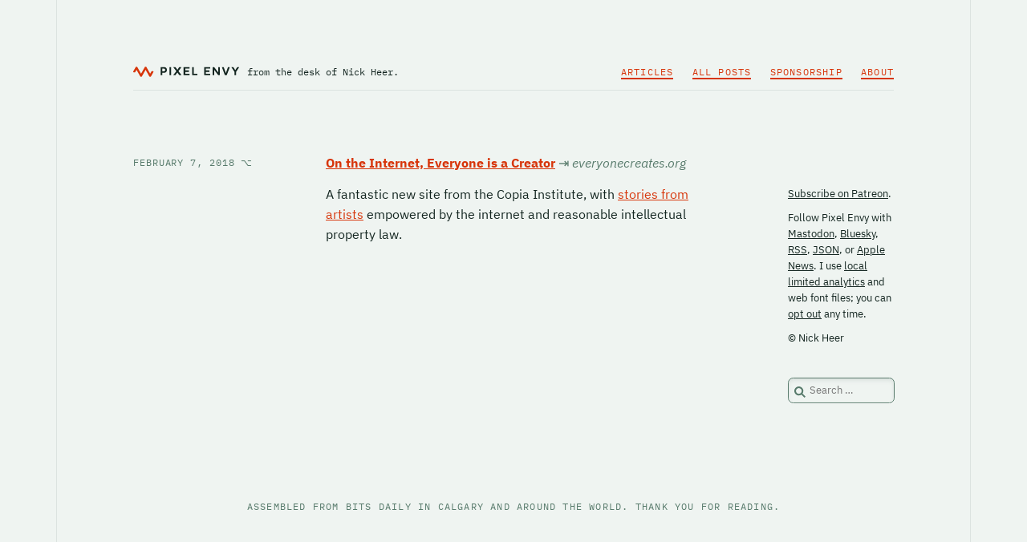

--- FILE ---
content_type: text/html; charset=UTF-8
request_url: https://pxlnv.com/linklog/everyone-creates/
body_size: 3574
content:

<!DOCTYPE html>
<html lang="en-CA" itemscope itemtype="https://schema.org/Article">
<head>
	<meta charset="UTF-8">
	<meta name="viewport" content="width=device-width">
	<meta name="fediverse:creator" content="@nickheer@c.im" />
	
	<title>On the Internet, Everyone is a Creator &ndash; Pixel Envy</title>
<meta name='robots' content='max-image-preview:large' />
<link rel='stylesheet' id='pxlnv-style-css' href='https://pxlnv.com/wordpress/wp-content/themes/pxlnv-x/style.css' type='text/css' media='all' />
<link rel="https://api.w.org/" href="https://pxlnv.com/wp-json/" /><link rel="alternate" title="JSON" type="application/json" href="https://pxlnv.com/wp-json/wp/v2/posts/24159" /><link rel="EditURI" type="application/rsd+xml" title="RSD" href="https://pxlnv.com/wordpress/xmlrpc.php?rsd" />
<link rel="canonical" href="https://pxlnv.com/linklog/everyone-creates/" />
<link rel="alternate" type="application/json" title="JSON Feed" href="https://pxlnv.com/feed/json/" />
<link rel="pingback" href="https://pxlnv.com/wordpress/xmlrpc.php">
	
	<script>
		if (document.cookie.indexOf("webfont=on") !== -1 || document.cookie.indexOf("webfont=") === -1) {
			var link = document.createElement("link");
			link.href = "https://pxlnv.com/wordpress/wp-content/themes/pxlnv-x/webfont.css";
			link.rel = "stylesheet";
			document.head.appendChild(link);
		}
	</script>
	
	<link rel="alternate" type="application/rss+xml" title="Pixel Envy" href="https://pxlnv.com/feed/">
	
			
			<meta name="description" content="A fantastic new site from the Copia Institute, with stories from artists empowered by the internet and reasonable intellectual property law.">
		<link rel="canonical" href="https://pxlnv.com/linklog/everyone-creates/"> 
		
		
		
	<meta name="author" content="Nick Heer">
	<meta name="twitter:site" content="@pxlnv">
	<meta name="twitter:creator" content="@nickheer">
	<link rel="me" href="https://c.im/@nickheer">
	<link rel="me" href="https://mastodon.social/@pxlnv">
	
	<link rel="apple-touch-icon" href="/apple-touch-icon.png">
	<link rel="icon" type="image/x-icon" href="/wordpress/wp-content/themes/pxlnv-x/images/favicon.ico">
	<link rel="icon" href="/wordpress/wp-content/themes/pxlnv-x/images/favicon-32.png" sizes="32x32">
	<link rel="icon" href="/wordpress/wp-content/themes/pxlnv-x/images/favicon-96.png" sizes="96x96">
	
	<meta name="theme-color" content="#eff4f1" media="(prefers-color-scheme: light)">
	<meta name="theme-color" content="#142621" media="(prefers-color-scheme: dark)">
	
	<script>
	  var _paq = _paq || [];
	  _paq.push(['trackPageView']);
	  _paq.push(['enableLinkTracking']);
	  (function() {
		var u="//pxlnv.com/piwik/";
		_paq.push(['setTrackerUrl', u+'piwik.php']);
		_paq.push(['setSiteId', '1']);
		var d=document, g=d.createElement('script'), s=d.getElementsByTagName('script')[0];
		g.type='text/javascript'; g.async=true; g.defer=true; g.src=u+'piwik.js'; s.parentNode.insertBefore(g,s);
	  })();
	</script>
</head>

<body onload="setupZoom()" class="post-template-default single single-post postid-24159 single-format-standard wp-embed-responsive">
<div id="wrapper" class="hfeed">
<header id="header">
	<div id="header-items">
		<div id="branding">
			<div id="site-title" itemprop="publisher" itemscope itemtype="https://schema.org/Organization">
				<a href="/">
					<figure id="wordmark" title="Pixel Envy" aria-label="Pixel Envy logo">
						<svg xmlns="http://www.w3.org/2000/svg" width="180" height="20" viewBox="0 0 3853.06 360">
							<g id="logo" data-name="logo">
								<path id="svg-glyph" class="glyph" d="M617,360a37.38,37.38,0,0,1-32.26-18.63l-130-224.94a3.19,3.19,0,0,0-5.52,0l-130.68,225a37.29,37.29,0,0,1-64.52-.06L124,116.46a3.19,3.19,0,0,0-5.53,0l-41.14,71a27.77,27.77,0,0,1-23.95,13.81H24a24.12,24.12,0,0,1-16.86-6.62,23.44,23.44,0,0,1-3.92-28.57L89,18.54a37.29,37.29,0,0,1,64.51.08l130.08,225a3.2,3.2,0,0,0,5.54,0l130.68-225a37.28,37.28,0,0,1,64.52.07l130,224.89a3.19,3.19,0,0,0,5.53,0l41.13-71a27.75,27.75,0,0,1,23.94-13.81h29.41a24.09,24.09,0,0,1,16.86,6.63,23.44,23.44,0,0,1,3.92,28.57L649.28,341.46A37.41,37.41,0,0,1,617.05,360Z"></path>
								<path id="svg-wordmark" class="wordmark" d="M1123.4,15.32c24,0,48,4.64,68.63,21.48,21.47,17.68,35,45.05,35,78.73,0,34.53-14.74,63.16-37.9,80.85-20.21,15.58-42.95,19.37-65.68,19.37h-65.27v80a6.2,6.2,0,0,1-6.31,6.31h-47.58a6.57,6.57,0,0,1-6.74-6.31V21.64a6.58,6.58,0,0,1,6.74-6.32Zm24,61.48c-9.27-5.9-19.79-8.42-32-8.42h-57.27v94.31h56c11.79,0,23.58-1.68,32.43-7.58,11.78-7.15,18.94-20.21,18.94-39.58C1165.5,96.59,1158.34,84,1147.4,76.8Zm226.94-61.48a6.21,6.21,0,0,1,6.32,6.32V295.75a6.2,6.2,0,0,1-6.32,6.31h-47.58a6.56,6.56,0,0,1-6.73-6.31V21.64a6.57,6.57,0,0,1,6.73-6.32ZM1752.45,292c4.21,5.05,2.52,10.1-4.22,10.1H1685.5c-5.9,0-8-2.1-11-5.89l-67-91.37-67.37,91.37c-2.52,3.79-5,5.89-10.52,5.89h-63.16c-6.74,0-8.42-5.05-4.21-10.1l108.21-132.64L1464.45,25.85c-3.79-5.05-2.11-10.53,4.63-10.53h63.15c5.48,0,8,2.53,10.53,6.32L1608,110.06l63.16-88.42c3-3.79,5.48-6.32,11.37-6.32h63.58c6.74,0,8.42,5.48,4.21,10.53L1645.92,158.06ZM2043.39,15.32a6.57,6.57,0,0,1,6.73,6.32V62.9a6.57,6.57,0,0,1-6.73,6.32H1894.34v61.89h127.15a6.48,6.48,0,0,1,6.32,6.32v40.84a6.58,6.58,0,0,1-6.32,6.74H1894.34v63.58h149.05c3.79,0,6.73,2.52,6.73,6.31v40.85a6.56,6.56,0,0,1-6.73,6.31h-203a6.57,6.57,0,0,1-6.74-6.31V21.64a6.58,6.58,0,0,1,6.74-6.32Zm155.36,0a6.21,6.21,0,0,1,6.32,6.32v227H2327.6c3.79,0,6.73,2.52,6.73,6.31v40.85a6.56,6.56,0,0,1-6.73,6.31H2151.18a6.57,6.57,0,0,1-6.74-6.31V21.64a6.58,6.58,0,0,1,6.74-6.32Zm593.26,0a6.58,6.58,0,0,1,6.74,6.32V62.9a6.58,6.58,0,0,1-6.74,6.32H2643v61.89h127.16a6.47,6.47,0,0,1,6.31,6.32v40.84a6.57,6.57,0,0,1-6.31,6.74H2643v63.58H2792c3.79,0,6.74,2.52,6.74,6.31v40.85a6.57,6.57,0,0,1-6.74,6.31H2589.07a6.57,6.57,0,0,1-6.74-6.31V21.64a6.58,6.58,0,0,1,6.74-6.32ZM3091,21.64a6.48,6.48,0,0,1,6.31-6.32h45.48a6.47,6.47,0,0,1,6.31,6.32V295.75a6.47,6.47,0,0,1-6.31,6.31h-42.11c-5,0-8-.84-11.79-6.31L2951.17,116.38V295.75a6.48,6.48,0,0,1-6.32,6.31h-45a6.57,6.57,0,0,1-6.74-6.31V21.64a6.58,6.58,0,0,1,6.74-6.32h42.11c5.05,0,7.57,1.69,11.36,6.74L3091,201.43ZM3405.06,297c-1.68,4.63-4.63,6.31-9.68,6.31h-50.53c-5.47,0-8.42-1.68-10.1-6.31L3230.33,24.17c-2.11-5.06-.43-8.85,5.05-8.85h50.95c5.47,0,8.84,2.11,10.52,7.16l72.84,204.63h.85L3445.9,22.48c1.69-5.05,4.64-7.16,10.53-7.16H3507c5.05,0,7.15,3.79,5.05,8.85ZM3780.64,21.64c2.52-4.21,5.05-6.32,10.94-6.32h55.16c6.74,0,8,5.06,4.21,10.53L3744.42,182.9V295.75a6.47,6.47,0,0,1-6.31,6.31h-48a6.48,6.48,0,0,1-6.32-6.31V182.48L3578.11,25.85c-3.79-5.47-2.53-10.53,4.21-10.53h55.16c5.47,0,8,1.69,10.52,6.32l66.11,101.05Z"></path>
							</g>
						</svg>
					</figure>
				</a>
			</div>
			<div id="site-description">from the desk of <br>Nick Heer.</div>
		</div>
		
		<nav id="menu" itemscope itemtype="https://schema.org/SiteNavigationElement">
			<div class="menu-main-menu-container"><ul id="menu-main-menu" class="menu"><li id="menu-item-35782" class="menu-item menu-item-type-post_type menu-item-object-page menu-item-35782"><a href="https://pxlnv.com/articles/" itemprop="url"><span itemprop="name">Articles</span></a></li>
<li id="menu-item-35781" class="menu-item menu-item-type-post_type menu-item-object-page menu-item-35781"><a href="https://pxlnv.com/archives/" itemprop="url"><span itemprop="name">All Posts</span></a></li>
<li id="menu-item-35788" class="menu-item menu-item-type-post_type menu-item-object-page menu-item-35788"><a href="https://pxlnv.com/sponsorship/" itemprop="url"><span itemprop="name">Sponsorship</span></a></li>
<li id="menu-item-35792" class="menu-item menu-item-type-post_type menu-item-object-page menu-item-35792"><a href="https://pxlnv.com/about/" itemprop="url"><span itemprop="name">About</span></a></li>
</ul></div>		</nav>
	</div>
</header>

<div id="container">
	<main id="content"><article id="post-24159" class="category-linklog tag-copyright tag-law tag-web">
<header>
	<div class="sticker">
		
	<div class="entry-meta">
	<time class="entry-date" datetime="2018-02-07T10:49:56-07:00" title="February 7, 2018" itemprop="datePublished" pubdate>
		<a href="https://pxlnv.com/linklog/everyone-creates/" title="On the Internet, Everyone is a Creator" rel="bookmark">
			February 7, 2018 <i>&#x2325;</i>
		</a>
	</time>
	<meta itemprop="dateModified" content="February 7, 2018" /></div>	
		</div>
</header>

<div class="entry-content" itemprop="mainEntityOfPage">
<h1 class="link-title" itemprop="headline">		<a href="https://www.everyonecreates.org/" title="Link to source of On the Internet, Everyone is a Creator">On the Internet, Everyone is a Creator</a>
		<em><i>&rarrb;</i>
			 everyonecreates.org		</em>
	</h1>
<meta itemprop="description" content="A fantastic new site from the Copia Institute, with stories from artists empowered by the internet and reasonable intellectual property law.">

<p>A fantastic new site from the Copia Institute, with <a href="https://www.everyonecreates.org/stories.html">stories from artists</a> empowered by the internet and reasonable intellectual property law.</p>

</div>
</article><footer class="footer">
</footer>
	</main>
	<aside id="sidebar" role="complementary">
	<div id="carbonads">
		<span>
			<span class="carbon-wrap">
				<script async type="text/javascript" src="//cdn.carbonads.com/carbon.js?zoneid=1698&serve=CVYD42E&placement=pxlnv" id="_carbonads_js"></script>
			</span>
		</span>
	</div>
	
	<div id="about">
		<p><a href="https://patreon.com/pxlnv">Subscribe on Patreon</a>.</p>
		<p>Follow Pixel Envy with <a href="https://mastodon.social/@pxlnv">Mastodon</a>, <a href="https://bsky.app/profile/pxlnv.bsky.social">Bluesky</a>, <a href="/feed">RSS</a>, <a href="/feed/json">JSON</a>, or <a href="https://apple.news/TAjcS0c5sRV2HYftzmJ6UMQ">Apple News</a>. I use <a href="/privacy">local limited analytics</a> and web font files; you can <a href="https://pxlnv.com/optout.php">opt out</a> any time.</p>
		<p>&copy; Nick Heer</p>
	</div>
	
	<div id="search"><form role="search" method="get" class="search-form" action="https://pxlnv.com/">
				<label>
					<span class="screen-reader-text">Search for:</span>
					<input type="search" class="search-field" placeholder="Search &hellip;" value="" name="s" />
				</label>
				<input type="submit" class="search-submit" value="Search" />
			</form></div>
</aside>
</div>

<footer id="footer">
	<span>Assembled from bits daily in Calgary and around the world. <br>Thank you for reading.</span>
	<div>
		<i>
			
		</i>
	</div>
</footer>

</div>
<script src="//pxlnv.com/zoom/zoom.min.js" type="text/javascript"></script>
</body>
</html>